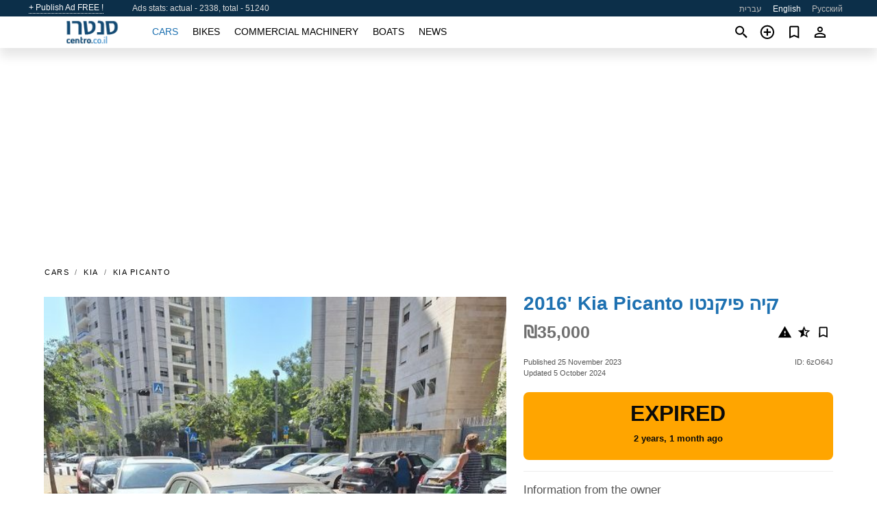

--- FILE ---
content_type: text/html; charset=utf-8
request_url: https://centro.co.il/en/auto/kia-picanto-kyh-pykntv-2016-6zO64J.html
body_size: 5433
content:
<!DOCTYPE html><html lang="en" xml:lang="en" dir="ltr"><head><link rel="preconnect" href="https://cdn.centro.co.il" crossorigin /><title>2016' Kia Picanto קיה פיקנטו for sale. Tel Aviv-Yafo, Israel</title><meta charset="utf-8"><meta http-equiv="X-UA-Compatible" content="IE=edge"><meta name="description" content="Used Grey 2016' Kia Picanto קיה פיקנטו - Seller name Daniel Edri Private car type Kia Picanto LX OT 1.2 (85 HP) year 2016 privately owned second hand previous private ownership in Tel Aviv-Yafo area in Tel Aviv-Yafo owner automatic gearbox gasoline engine mouse gray color customer ready to trade description car customer Bomb and …. Buy 2016' Kia Picanto קיה פיקנטו on centro.co.il! Affordable offer of 2016' Kia Picanto קיה פיקנטו from owner in Israel (Tel Aviv-Yafo)" /><meta name="robots" content="index, follow"><meta name="viewport" content="width=device-width, initial-scale=1.0, minimum-scale=1.0, maximum-scale=5.0"><link rel="icon" href="/gui/favicon.png" type="image/png"><link rel="shortcut icon" href="/gui/favicon.png" type="image/png"><link rel="canonical" href="https://centro.co.il/en/auto/kia-picanto-kyh-pykntv-2016-6zO64J.html" /><link rel="manifest" href="/en/manifest.json"><link rel="alternate" hreflang="x-default" href="https://centro.co.il/en/auto/kia-picanto-kyh-pykntv-2016-6zO64J.html" /><link rel="alternate" hreflang="he" href="https://centro.co.il/auto/kia-picanto-kyh-pykntv-2016-6zO64J.html" /><link rel="alternate" hreflang="en" href="https://centro.co.il/en/auto/kia-picanto-kyh-pykntv-2016-6zO64J.html" /><link rel="alternate" hreflang="ru" href="https://centro.co.il/ru/auto/kia-picanto-kyh-pykntv-2016-6zO64J.html" /><link rel="preload" fetchpriority="high" as="image" href="https://cdn.centro.co.il/data/8a/bc/2016-kia-picanto-kyh-pykntv-235.jpg"><script async src="https://www.googletagmanager.com/gtag/js?id=G-41XR7812Z6"></script><script type="text/javascript" src="/gui/pack/boot.bundle.js?38f2ba"></script><meta property="og:site_name" content="centro.co.il" /><meta property="og:type" content="article" /><meta property="og:title" content="For sale 2016' Kia Picanto קיה פיקנטו. ₪35,000" /><meta property="og:description" content=" " /><meta property="og:image" content="https://cdn.centro.co.il/data/c2/a4/kia-picanto-kyh-pykntv-2016-004.webp" /><meta property="og:image:width" content="405" /><meta property="og:image:height" content="270" /><meta property="og:url" content="https://centro.co.il/en/auto/kia-picanto-kyh-pykntv-2016-6zO64J.html" /><meta property="fb:app_id" content="1203966289655096" /><meta name="ad-client" content="ca-pub-9003824840429790" timeout="4000"></head><body class=""><div class="nav-header"><a href="/en/sell/">+ Publish Ad FREE !</a><div class="stats">Ads stats: actual - 2338, total - 51240</div><ul><li><a href="/auto/kia-picanto-kyh-pykntv-2016-6zO64J.html" >עברית</a></li><li class="selected">English</li><li><a href="/ru/auto/kia-picanto-kyh-pykntv-2016-6zO64J.html" >Русский</a></li></ul></div><nav class="navbar sticked"><div class="container"><div class="navbar-brand"><a class="navbar-item brand-text" href="/en/"><img src="/gui/images/logo.png" alt="centro.co.il - car sale Israel" src="/gui/img/logo.png"></a><div class="navbar-burger burger" data-target="navMenu"><span></span><span></span><span></span></div></div><div id="navMenu" class="navbar-menu"><div class="navbar-start"><div class="navbar-item"><a href="/en/auto/" class="auto active">Cars</a></div><div class="navbar-item"><a href="/en/bike/" class="bike ">Bikes</a></div><div class="navbar-item"><a href="/en/util/" class="util ">Commercial machinery</a></div><div class="navbar-item"><a href="/en/boat/" class="boat ">Boats</a></div><div class="navbar-item"><a href="/en/news/" class="mdl-navigation__link news ">News</a></div></div></div><div class="navbar-icons"><span onclick="searchFormOpen();"><i class="icon search"></i></span><span onclick="location.href='/en/sell/';"><i class="icon add TT"><span class="TTT-bottom">Sell Your Car</span></i></a></span><a href="/en/my/bookmarks/" aria-label="Сheck your bookmarked ads"><i class="icon txt bookmark" id="bkmks-form-cntr"></i><form action="/en/my/bookmarks/" id="bookmarks-form" style="display: none;" method="POST"><input type="hidden" name="bkmk" value="" /><input type="hidden" name="csrfmiddlewaretoken" value="LxkskPdJPFoRfwpB94I6Pj4br1HIWwhxJYxNyM9WZzpbFCqml9QWtU50SLZFPg9g"></form></a><span class="ctxt-menu-prnt"><i class="icon person  ctxt-init" tabindex="-1"></i><nav class="ctxt-menu rb"><ul><li class="cntr txt separated">Welcome, Guest</li><li><a href="/en/accounts/#login" rel="nofollow"><i class="icon lock"></i> Log in</a></li><li><a href="/en/accounts/#signup" rel="nofollow"><i class="icon person-add"></i> Sign up</a></li></ul></nav></span></div></div></nav><div class="container container--main mtr-auto"><div class="columns is-multiline"><ins class="adsbygoogle adsbygoogle--slot" data-ad-client="ca-pub-9003824840429790" data-ad-slot="9678053137" style="display:block;" data-ad-format="auto" ></ins><script>(adsbygoogle = window.adsbygoogle || []).push({});</script><nav class="breadcrumb column is-full" aria-label="breadcrumbs"><ul><li><a href="/en/auto/">Cars</a></li><li><a href="/en/auto/kia/">Kia</a></li><li><a href="/en/auto/kia_picanto/">Kia Picanto</a></li></ul></nav><div class="ad-card column is-full"><div class="photo-price "><div class="photogallery first-is-main"><div style="flex-grow:958;min-width:192px"><figure style="padding-top:104.3478%;"><img src="https://cdn.centro.co.il/data/8a/bc/2016-kia-picanto-kyh-pykntv-235.jpg" data-src="https://cdn.centro.co.il/data/b7/90/2016-kia-picanto-kyh-pykntv-206.jpg" alt="2016&#x27; Kia Picanto קיה פיקנטו photo #1"></figure></div><div style="flex-grow:958;min-width:192px"><figure style="padding-top:104.3478%;"><img src="https://cdn.centro.co.il/data/50/02/2016-kia-picanto-kyh-pykntv-109.jpg" data-src="https://cdn.centro.co.il/data/23/ee/2016-kia-picanto-kyh-pykntv-205.jpg" loading="lazy" alt="2016&#x27; Kia Picanto קיה פיקנטו photo #2"></figure></div><div style="flex-grow:958;min-width:192px"><figure style="padding-top:104.3478%;"><img src="https://cdn.centro.co.il/data/c5/09/2016-kia-picanto-kyh-pykntv-042.jpg" data-src="https://cdn.centro.co.il/data/3a/20/2016-kia-picanto-kyh-pykntv-229.jpg" loading="lazy" alt="2016&#x27; Kia Picanto קיה פיקנטו photo #3"></figure></div><div style="flex-grow:958;min-width:192px"><figure style="padding-top:104.3478%;"><img src="https://cdn.centro.co.il/data/80/c3/2016-kia-picanto-kyh-pykntv-236.jpg" data-src="https://cdn.centro.co.il/data/cc/c6/2016-kia-picanto-kyh-pykntv-194.jpg" loading="lazy" alt="2016&#x27; Kia Picanto קיה פיקנטו photo #4"></figure></div></div><div class="photocounter">4 photos</div></div><div class="nfo-contacts"><h1>2016&#x27; Kia Picanto קיה פיקנטו</h1><div class="price-actions"><div class="actions"><i class="icon report-problem TT button--mistakereport" data-id="6zO64J"><span class="TTT-bottom">Report This Ad!</span></i><i class="icon rate TT button--review" data-item="ad:6zO64J"><span class="TTT-bottom">Rate This!</span></i><i class="icon bookmark TT" bkmk-id="auto:6zO64J"><span class="TTT-bottom">Bookmark This</span></i></div><span class="price">₪35,000</span></div><div class="code-date"><span class="date"><span>Published 25 November 2023</span><br/><span>Updated 5 October 2024</span></span><span class="code">ID: 6zO64J</span></div><div class="status">Expired<br /><span class='age'>2 years, 1 month ago</span></div><h2>Information from the owner</h2><div class="nfo-table"><div><span>Previous owners: </span><span>2</span></div><div><span>Age: </span><span>8&nbsp;years</span></div><div><span>Mileage: </span><span>117937 km</span></div><div><span>Displacement: </span><span>1248 cc</span></div><div><span>Fuel: </span><span>Petrol</span></div><div><span>Transmission: </span><span>Automatic</span></div><div><span>Exterior color: </span><span>Grey</span></div></div><h2>Seller's comments about 2016&#x27; Kia Picanto קיה פיקנטו</h2><span class="autotranslated" data-target="detailz" data-labels="z|eNo9jNEJwzAQQ1fRBO0CIUvEC8itYx9cz5C7UAodPk6h+RJCTy81cYitHY2OXIqBe/QXQx5U/SA2miujPG+Y8ry0/kbfpIpRp3uev+kyjPQx22iQ8AuD0urOWn6G9Bee7wOfLC3/"><span>&nbsp;</span></span><div class="detailz" data-orig="z|eNptUVtqwzAQvMpCIKQ/TWPoAxJ6gh4g3yU//[base64]/Crkaj8Q1pIKtPLYCu6lIWYzmNcamkBCIdWc/U2Z9JK3GfdGvXW9fGsn3nHgey4yUhpli6me6xesIA/D"><bdi>Seller name Daniel Edri Private car type Kia Picanto LX OT 1.2 (85 HP) year 2016 privately owned second hand previous private ownership in Tel Aviv-Yafo area in Tel Aviv-Yafo owner automatic gearbox gasoline engine mouse gray color customer ready to trade description car customer Bomb and rest</bdi></div><br/><ins class="adsbygoogle adsbygoogle--slot" data-ad-client="ca-pub-9003824840429790" data-ad-slot="9538452335" style="display:block;" data-ad-format="auto" ></ins><script>(adsbygoogle = window.adsbygoogle || []).push({});</script></div></div><div class="column is-full"><div class="columns is-multiline is-mobile"><div class="column is-full is-header"><a href="/en/auto/used/">More Cars</a></div><div class="column is-half-mobile is-one-quarter-tablet is-one-sixth-desktop"><a class="ad-icon auto" href="/en/auto/honda-jazz-2017-7mTDLZ.html"><img class="cover lazy" data-src="https://cdn.centro.co.il/data/f9/0e/honda-jazz-2017-217.webp" alt="Promo photo"><div class="bg"><div></div></div><span class="price">Negotiable </span><span class="name">2017' Honda Jazz</span></a></div><div class="column is-half-mobile is-one-quarter-tablet is-one-sixth-desktop"><a class="ad-icon auto" href="/en/auto/toyota-prius-2019-9Q8sNp.html"><img class="cover lazy" data-src="https://cdn.centro.co.il/data/50/70/toyota-prius-2019-238.webp" alt="Promo photo"><div class="bg"><div></div></div><span class="price">Negotiable </span><span class="name">2019' Toyota Prius</span></a></div><div class="column is-half-mobile is-one-quarter-tablet is-one-sixth-desktop"><a class="ad-icon auto" href="/en/auto/kia-picanto-2014-FKywrs.html"><img class="cover lazy" data-src="https://cdn.centro.co.il/data/6a/0d/kia-picanto-2014-152.webp" alt="Promo photo"><div class="bg"><div></div></div><span class="price">Negotiable </span><span class="name">2014' Kia Picanto</span></a></div><div class="column is-half-mobile is-one-quarter-tablet is-one-sixth-desktop"><a class="ad-icon auto" href="/en/auto/mitsubishi-space-star-2020-5RnkXe.html"><img class="cover lazy" data-src="https://cdn.centro.co.il/data/79/3f/mitsubishi-space-star-2020-146.webp" alt="Promo photo"><div class="bg"><div></div></div><span class="price">Negotiable </span><span class="name">2020' Mitsubishi Space Star</span></a></div><div class="column is-half-mobile is-one-quarter-tablet is-one-sixth-desktop"><a class="ad-icon auto" href="/en/auto/kia-picanto-2015-lW3KE1.html"><img class="cover lazy" data-src="https://cdn.centro.co.il/data/99/67/kia-picanto-2015-100.webp" alt="Promo photo"><div class="bg"><div></div></div><span class="price">₪29,000 </span><span class="name">2015' Kia Picanto</span></a></div><div class="column is-half-mobile is-one-quarter-tablet is-one-sixth-desktop"><a class="ad-icon auto" href="/en/auto/opel-combo-cargo-avpl-kvmbv-2020-qMhDek.html"><img class="cover lazy" data-src="https://cdn.centro.co.il/data/07/0a/opel-combo-cargo-avpl-kvmbv-2020-093.webp" alt="Promo photo"><div class="bg"><div></div></div><span class="price">₪57,900 </span><span class="name">2020' Opel Combo</span></a></div><div class="column is-half-mobile is-one-quarter-tablet is-one-sixth-desktop"><a class="ad-icon auto" href="/en/auto/toyota-c-hr-2025-5yKTm0.html"><img class="cover lazy" data-src="https://cdn.centro.co.il/data/5d/46/toyota-c-hr-2025-006.webp" alt="Promo photo"><div class="bg"><div></div></div><span class="price">₪164,000 </span><span class="name">2025' Toyota C-HR</span></a></div><div class="column is-half-mobile is-one-quarter-tablet is-one-sixth-desktop"><a class="ad-icon auto" href="/en/auto/chery-fx-ev-2025-j5DWFi.html"><img class="cover lazy" data-src="https://cdn.centro.co.il/data/de/69/chery-fx-ev-2025-035.webp" alt="Promo photo"><div class="bg"><div></div></div><span class="price">₪144,000 </span><span class="name">2025' Chery FX EV</span></a></div><div class="column is-half-mobile is-one-quarter-tablet is-one-sixth-desktop"><a class="ad-icon auto" href="/en/auto/fiat-500-2012-1TX20z.html"><img class="cover lazy" data-src="https://cdn.centro.co.il/data/b5/9a/fiat-500-2012-099.webp" alt="Promo photo"><div class="bg"><div></div></div><span class="price">Negotiable </span><span class="name">2017' Fiat 500</span></a></div><div class="column is-half-mobile is-one-quarter-tablet is-one-sixth-desktop"><a class="ad-icon auto" href="/en/auto/citroen-c4-spacetourer-2022-hnB9h1.html"><img class="cover lazy" data-src="https://cdn.centro.co.il/data/1e/02/citroen-c4-spacetourer-2022-180.webp" alt="Promo photo"><div class="bg"><div></div></div><span class="price">Negotiable </span><span class="name">2022' Citroen C4 SpaceTourer</span></a></div><div class="column is-half-mobile is-one-quarter-tablet is-one-sixth-desktop"><a class="ad-icon auto" href="/en/auto/kia-sportage-2021-s6NJ2A.html"><img class="cover lazy" data-src="https://cdn.centro.co.il/data/82/76/kia-sportage-2021-141.webp" alt="Promo photo"><div class="bg"><div></div></div><span class="price">₪85,000 </span><span class="name">2021' Kia Sportage</span></a></div><div class="column is-half-mobile is-one-quarter-tablet is-one-sixth-desktop"><a class="ad-icon auto" href="/en/auto/nissan-sentra-2021-5LvAx4.html"><img class="cover lazy" data-src="https://cdn.centro.co.il/data/f5/74/nissan-sentra-2021-224.webp" alt="Promo photo"><div class="bg"><div></div></div><span class="price">₪80,000 </span><span class="name">2021' Nissan Sentra</span></a></div><div class="column is-full"><a href="/en/auto/used/" class="browse-all">Browse All Cars</a></div></div></div></div></div><a style="margin-top:0.5rem;border-top:12px solid #0057B7;text-align:center;border-bottom:12px solid #FFDD00;line-height:0px;text-transform:uppercase;color:#eee;font-weight:900;text-shadow:-1px -1px 0 rgb(0 0 0 / 50%),1px -1px 0 rgb(0 0 0 / 50%),-1px 1px 0 rgb(0 0 0 / 50%),1px 1px 0 rgb(0 0 0 / 50%);" href="https://war.ukraine.ua/support-ukraine/" target="_blank" rel="nofollow" onMouseOver="this.style.color='#fff'" onMouseOut="this.style.color='#eee'">Support Ukraine</a><div class="footer"><div class="footer-links"><div class="links-set"><input id="_fls1" type="checkbox"><label for="_fls1">Cars</label><ul><li><a href="/en/auto/used/">Used Cars </a></li><li><a href="/en/sell/">Car Sale </a></li></ul></div><div class="links-set"><input id="_fls2" type="checkbox"><label for="_fls2">Bikes</label><ul><li><a href="/en/bike/used/">Used Bikes </a></li><li><a href="/en/sell/">Bike Sale </a></li></ul></div><div class="links-set"><input id="_fls3" type="checkbox"><label for="_fls3">Commercial machinery</label><ul><li><a href="/en/util/used/">Used Commercial Machinery </a></li><li><a href="/en/sell/">Commercial Machinery Sale </a></li></ul></div><div class="links-set"><input id="_fls4" type="checkbox"><label for="_fls4">Boats</label><ul><li><a href="/en/boat/used/">Used Boats </a></li><li><a href="/en/sell/">Boat Sale </a></li></ul></div><div class="links-set"><input id="_fls5" type="checkbox"><label for="_fls5">About Us</label><ul><li><a href="/en/about/us/" rel="nofollow">About Us</a></li><li><a href="/en/about/contacts/" rel="nofollow">Contacts</a></li><li><a href="/en/about/terms/" rel="nofollow">Terms Of Use</a></li></ul></div></div><p class="logo"><a href="/en/" title="centro.co.il - Israel"><img alt="centro.co.il - Israel" src="/gui/images/logo_small.png"></a><span>&copy;2014-2026 - centro.co.il</span></p></div><div id="modalSearchParking" style="display: none;"><div class="ad-filter modal"><form action="/en/auto/search/" id="search_form"><p>Make and model</p><div class="ad-filter-set"><div class="mdl-selectfield mdl-js-selectfield "><select name="make" server-load="true" fld-data="make_value" src-name="modelcataloguefltrd" src-root="1" fld-next="model" class="mdl-selectfield__select" id="id_make"><option value="0">any</option></select><label class="mdl-selectfield__label" for="id_make"></label></div><input type="hidden" name="make_value" id="id_make_value"><div class="mdl-selectfield mdl-js-selectfield mdl-selectfield--floating-label"><select name="model" server-load="true" fld-data="model_value" src-name="modelcataloguefltrd" class="mdl-selectfield__select" id="id_model"><option value="0">any</option></select></div><input type="hidden" name="model_value" id="id_model_value"></div><p>Year</p><div class="ad-filter-set"><div class="mdl-selectfield mdl-js-selectfield "><select name="year_min" class="mdl-selectfield__select" id="id_year_min"><option value="" selected>min</option><option value="2026">2026</option><option value="2025">2025</option><option value="2024">2024</option><option value="2023">2023</option><option value="2022">2022</option><option value="2021">2021</option><option value="2020">2020</option><option value="2019">2019</option><option value="2018">2018</option><option value="2017">2017</option><option value="2016">2016</option><option value="2015">2015</option><option value="2014">2014</option><option value="2013">2013</option><option value="2012">2012</option><option value="2011">2011</option><option value="2010">2010</option><option value="2009">2009</option><option value="2008">2008</option><option value="2007">2007</option><option value="2006">2006</option><option value="2005">2005</option><option value="2004">2004</option><option value="2003">2003</option><option value="2002">2002</option><option value="2001">2001</option><option value="2000">2000</option><option value="1999">1999</option><option value="1998">1998</option><option value="1997">1997</option><option value="1996">1996</option><option value="1995">1995</option><option value="1994">1994</option><option value="1993">1993</option><option value="1992">1992</option><option value="1991">1991</option><option value="1990">1990</option><option value="1989">1989</option><option value="1988">1988</option><option value="1987">1987</option><option value="1986">1986</option><option value="1985">1985</option><option value="1984">1984</option><option value="1983">1983</option><option value="1982">1982</option><option value="1981">1981</option><option value="1980">1980</option><option value="1979">1979</option><option value="1978">1978</option><option value="1977">1977</option><option value="1976">1976</option><option value="1975">1975</option><option value="1974">1974</option><option value="1973">1973</option><option value="1972">1972</option><option value="1971">1971</option><option value="1970">1970</option></select><label class="mdl-selectfield__label" for="id_year_min"></label></div><div class="mdl-selectfield mdl-js-selectfield "><select name="year_max" class="mdl-selectfield__select" id="id_year_max"><option value="" selected>max</option><option value="2026">2026</option><option value="2025">2025</option><option value="2024">2024</option><option value="2023">2023</option><option value="2022">2022</option><option value="2021">2021</option><option value="2020">2020</option><option value="2019">2019</option><option value="2018">2018</option><option value="2017">2017</option><option value="2016">2016</option><option value="2015">2015</option><option value="2014">2014</option><option value="2013">2013</option><option value="2012">2012</option><option value="2011">2011</option><option value="2010">2010</option><option value="2009">2009</option><option value="2008">2008</option><option value="2007">2007</option><option value="2006">2006</option><option value="2005">2005</option><option value="2004">2004</option><option value="2003">2003</option><option value="2002">2002</option><option value="2001">2001</option><option value="2000">2000</option><option value="1999">1999</option><option value="1998">1998</option><option value="1997">1997</option><option value="1996">1996</option><option value="1995">1995</option><option value="1994">1994</option><option value="1993">1993</option><option value="1992">1992</option><option value="1991">1991</option><option value="1990">1990</option><option value="1989">1989</option><option value="1988">1988</option><option value="1987">1987</option><option value="1986">1986</option><option value="1985">1985</option><option value="1984">1984</option><option value="1983">1983</option><option value="1982">1982</option><option value="1981">1981</option><option value="1980">1980</option><option value="1979">1979</option><option value="1978">1978</option><option value="1977">1977</option><option value="1976">1976</option><option value="1975">1975</option><option value="1974">1974</option><option value="1973">1973</option><option value="1972">1972</option><option value="1971">1971</option><option value="1970">1970</option></select><label class="mdl-selectfield__label" for="id_year_max"></label></div></div><p>Price</p><div class="ad-filter-set"><div class="mdl-textfield mdl-js-textfield "><input type="number" name="price_min" class="mdl-textfield__input" pattern="[0-9]*(\.[0-9]+)?" id="id_price_min"><label class="mdl-textfield__label" for="id_price_min">min</label><span class="mdl-textfield__error">Input is not a number!</span></div><div class="mdl-textfield mdl-js-textfield "><input type="number" name="price_max" class="mdl-textfield__input" pattern="[0-9]*(\.[0-9]+)?" id="id_price_max"><label class="mdl-textfield__label" for="id_price_max">max</label><span class="mdl-textfield__error">Input is not a number!</span></div></div><p>Transmission</p><div class="mdl-selectfield mdl-js-selectfield "><select name="gearbox" class="mdl-selectfield__select" id="id_gearbox"><option value="" selected>any</option><option value="1">Manual</option><option value="2">Automatic</option></select><label class="mdl-selectfield__label" for="id_gearbox"></label></div><p>Location</p><div class="mdl-textfield mdl-js-textfield "><input class="mdl-textfield__input" suggest-fld="id_location" suggest-type="location" value="" type="text"><input type="hidden" name="location" id="id_location"><label class="mdl-textfield__label" for="id_location">any</label></div><p><label class="checkbox"><input type="checkbox" name="withPhoto" > only with photo</label></p><p><label class="checkbox"><input type="checkbox" name="onlyActual" > only actual ads</label></p><div class="buttons"><button class="button is-dark" type="submit" form="search_form">Search</button><button class="button" type="button" onclick="closeModal(this)">Cancel</button></div></form></div></div><script>window.dataLayer=window.dataLayer||[];function gtag(){dataLayer.push(arguments);}gtag('js', new Date());gtag('config', 'G-41XR7812Z6');</script></body></html>
